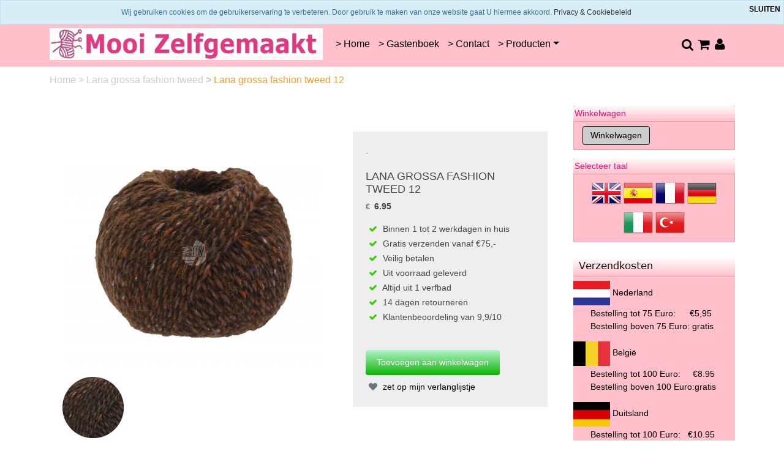

--- FILE ---
content_type: text/html; charset=UTF-8
request_url: https://mooizelfgemaakt.nl/lana-grossa-fashion-tweed-12/
body_size: 10145
content:
<!DOCTYPE HTML>
<html lang="nl-NL" prefix="og: http://ogp.me/ns#">
<head>
    <title>Lana Grossa Fashion Tweed 12 - www.mooizelfgemaakt.nl</title>
    <meta http-equiv="Content-Type" content="text/html; charset=utf-8" />
    <meta name="viewport" content="width=device-width, initial-scale=1.0">
    <meta name="keywords" content="haakgaren, breigaren, haakkatoen, bollen, garen, kopen, online, winkel, breinaalden, phildar, lammy, yarns, haaknaalden, aanbieding, veilig, verzenden, schoeller, stahl, rico, baby, haken, breien, gastenboek," />
    <meta name="description" content="Zacht tweed garen van Lana Grossa Fashion met Baby alpaca in moderne kleuren. Kijk eens op onze site voor alle kleuren en de leukste patronen."/>
    <script type="application/ld+json" id="shopReview">
		{
				"@context":"https://schema.org",
				"@type":"Organization",
				"url":"https://mooizelfgemaakt.nl",
					"sameAs":[
							"http://www.facebook.com/MooiZelfgemaakt",
							"https://twitter.com/@mooizelfgemaakt"
					],
					"name":"Mooi Zelfgemaakt",
					"logo":"https://mooizelfgemaakt.nl/files/2138/afbeeldingen/mooi-zelfgemaakt-haak-en-breigaren-logo.jpg",
					"telephone": "Telefoon 0643812776",
					"address": {
				    	"@type": "PostalAddress",
					    "streetAddress": "O.L. Vrouwestraat 17",
					    "addressLocality": "Heteren",
					    "postalCode": "6666AJ",
					    "addressCountry": "Nederland"
					},
					"aggregateRating": {
			            "@type": "AggregateRating",
			            "ratingValue": "9.9",
			            "bestRating": "10",
			            "worstRating": "1",
			            "reviewCount": "701"
			          }
		}
		</script>
    <link rel="stylesheet" type="text/css" href="https://cdn.gratiswebshopbeginnen.nl/css/bootstrap.min.css" />
		<link rel="stylesheet" type="text/css" href="/files/2138/css/styleresponsive.css?v2" />
    <script type="text/javascript" src="https://code.jquery.com/jquery-latest.min.js"></script>
    <link rel="shortcut icon" href="https://mooizelfgemaakt.nl/files/2138/favicon/favicon.ico"  type="image/x-icon">
    <!-- Google tag (gtag.js) -->
<script async src="https://www.googletagmanager.com/gtag/js?id=AW-1002352455"></script>
<script>
  window.dataLayer = window.dataLayer || [];
  function gtag(){dataLayer.push(arguments);}
  gtag('js', new Date());

  gtag('config', 'AW-1002352455');
</script>

<link rel="stylesheet" type="text/css" href="https://statics.gratiswebshopbeginnen.nl/pages/blog/blogpagina_pages/social-topper.html.css" />


<link rel="stylesheet" type="text/css" href="https://statics.gratiswebshopbeginnen.nl/pages/blog/blogpagina_pages/social-topper.html.css" />


<meta name="google-site-verification" content="sWB0zb3-aD-6PuQHk_OYhTpx4YSfl3HG7ihxAZcXdiE" /><meta name="author" content="Mooi Zelfgemaakt" /><!-- Global Site Tag (gtag.js) - Google Analytics --><script async src="https://www.googletagmanager.com/gtag/js?id=UA-29475814-1"></script><script>  window.dataLayer = window.dataLayer || ;  function gtag(){dataLayer.push(arguments);}  gtag('js', new Date());  gtag('config', 'UA-29475814-1');</script><meta name="msvalidate.01" content="CA70BC6BFB2715F0B5EA97B002DC04CB" /> <link rel="stylesheet" href="/assets/plugins/font-awesome/css/font-awesome.min.css"><meta property="og:image" content="https://mooizelfgemaakt.nl/files/2138/afbeeldingen/bollen-wol-mooizelfgemaakt.jpg"> <link rel="stylesheet" href="/assets/plugins/font-awesome/css/font-awesome.min.css" /><meta name="p:domain_verify" content="6c6ab7f69a32a8e4bcf26eecdcef937c"/><meta name="robots" content="all"><link rel="canonical" href="https://mooizelfgemaakt.nl/lana-grossa-fashion-tweed-12/" /><link rel="publisher" href="https://plus.google.com/109862777501779127548/" /><meta property="fb:admins" content="100008355668811" /><meta property="og:locale" content="nl_NL" />
	<meta property="og:title" content="Lana Grossa Fashion Tweed 12 - www.mooizelfgemaakt.nl">
    <meta property="og:description" content="Zacht tweed garen van Lana Grossa Fashion met Baby alpaca in moderne kleuren. Kijk eens op onze site voor alle kleuren en de leukste patronen.">
    <meta property="og:url" content="https://mooizelfgemaakt.nl/lana-grossa-fashion-tweed-12/">
    <meta property="og:site_name" content="www.mooizelfgemaakt.nl"><meta property="article:author" content="http://www.facebook.com/MooiZelfgemaakt" /><meta property="og:image" content="https://mooizelfgemaakt.nl/files/2138/webshopartikelen/3319782/fashion-tweed-lana-grossa-13770012_k.jpg">
		    <meta property="og:type" content="product">
		    <meta property="og:price:amount" content="6.95" />
		    <meta property="og:price:currency" content="EUR" /><meta name="twitter:card" content="summary_large_image"/><meta name="twitter:description" content="Zacht tweed garen van Lana Grossa Fashion met Baby alpaca in moderne kleuren. Kijk eens op onze site voor alle kleuren en de leukste patronen."/><meta name="twitter:title" content="Lana Grossa Fashion Tweed 12 - www.mooizelfgemaakt.nl"/><meta name="twitter:site" content="@mooizelfgemaakt" /><meta name="twitter:domain" content="www.mooizelfgemaakt.nl"/><meta name="twitter:image:src" content="https://mooizelfgemaakt.nl/files/2138/webshopartikelen/3319782/fashion-tweed-lana-grossa-13770012_k.jpg" /><meta itemprop="name" content="Lana Grossa Fashion Tweed 12 - www.mooizelfgemaakt.nl"><meta itemprop="description" content="Zacht tweed garen van Lana Grossa Fashion met Baby alpaca in moderne kleuren. Kijk eens op onze site voor alle kleuren en de leukste patronen."><meta itemprop="image" content="https://mooizelfgemaakt.nl/files/2138/webshopartikelen/3319782/fashion-tweed-lana-grossa-13770012_k.jpg"><link rel="alternate" type="application/rss+xml" title="Lana Grossa Fashion Tweed 12 - www.mooizelfgemaakt.nl" href="https://mooizelfgemaakt.nl/lana-grossa-fashion-tweed-12/feed/"/>
    
</head>
<body>

   <div class="usptop navbar py-0 pt-2 pb-2">
<div class="container" id="CenterText">
<div class="container">
<div class="row">
<div class="col-sm"><span style="font-size:11px;"><span class="fa fa-fw fa-truck"></span>  Binnen 1 - 2 werkdagen geleverd</span></div>

<div class="col-sm"><span style="font-size:11px;"><span class="fa fa-fw fa-paint-brush"></span>  Garens worden uit 1 verfbad geleverd</span></div>

<div class="col-sm"><span style="font-size:11px;"><span class="fa fa-fw fa-credit-card"></span>  Veilig online betalen of zelf overschrijven</span></div>

<div class="col-sm"><span style="font-size:11px;"><span class="fa fa-fw fa-exchange"></span>  14 dagen retourneren en bedenktijd</span></div>
</div>
</div>
</div>
</div>


<nav class="navbar navbar-expand-lg menutop" aria-label="navbar">
   <div class="container">
               <a class="navbar-brand" href="/"><img border="0" src="https://mooizelfgemaakt.nl/files/2138/afbeeldingen/mooi-zelfgemaakt-haak-en-breigaren-logo.jpg" alt="Lana Grossa Fashion Tweed 12 - www.mooizelfgemaakt.nl" title="Lana Grossa Fashion Tweed 12 - www.mooizelfgemaakt.nl" class="img-fluid"></a>
            <button class="navbar-toggler" type="button" data-bs-toggle="collapse" data-bs-target="#navbarsExample07" aria-controls="navbarsExample07" aria-expanded="false" aria-label="Toggle navigation">
        <i class="fa fa-bars" aria-hidden="true"></i>
      </button>

      <div class="navbar-collapse justify-content-center collapse" id="navbarsExample07">
         <ul class="navbar-nav mb-2 mb-lg-0">
                           <li class="nav-item menutop">
                  <a class="nav-link menutopTekst menuhover ps-2" href="/breigaren-haakgaren/">> Home                 </a>
               </li>
                           <li class="nav-item menutop">
                  <a class="nav-link menutopTekst menuhover ps-2" href="/gastenboek/">> Gastenboek</a>
               </li>
                           <li class="nav-item menutop">
                  <a class="nav-link menutopTekst menuhover ps-2" href="/contact/">> Contact</a>
               </li>
            
            <li class="nav-item dropdown menutop">
               <a class="nav-link dropdown-toggle menutopTekst menuhover ps-2" href="#" data-bs-toggle="dropdown" aria-expanded="false">&gt; Producten</a>
               <ul class="dropdown-menu menutop">
                                       <a class="dropdown-item menutopTekst p-2 ps-4" href="/haakgaren-breigaren-breiwol/">Al onze haak en breigaren</a>
                                       <a class="dropdown-item menutopTekst p-2 ps-4" href="/sokkengaren/">Snel naar sokkengaren</a>
                                       <a class="dropdown-item menutopTekst p-2 ps-4" href="/haakgaren/">Snel naar standaard haakgaren</a>
                                       <a class="dropdown-item menutopTekst p-2 ps-4" href="/baby-brei-en-haakgaren/">Snel naar babygaren</a>
                                       <a class="dropdown-item menutopTekst p-2 ps-4" href="/brei-en-haakgarens/">Brei en haakgarens sorteren</a>
                                       <a class="dropdown-item menutopTekst p-2 ps-4" href="/garens-gesorteerd-op-fabrikant/">Garens gesorteerd op fabrikant</a>
                                       <a class="dropdown-item menutopTekst p-2 ps-4" href="/kerstartikelen-breien-en-haken/">Feestdagen  breien en haken</a>
                                       <a class="dropdown-item menutopTekst p-2 ps-4" href="/aanbieding-diverse-soorten-garen/">AANBIEDING!</a>
                                       <a class="dropdown-item menutopTekst p-2 ps-4" href="/hr3/"><hr></a>
                                       <a class="dropdown-item menutopTekst p-2 ps-4" href="/funnys-haken/">Funny&#39;s haakpakketten</a>
                                       <a class="dropdown-item menutopTekst p-2 ps-4" href="/hardicraft-paketten/">Hardicraft brei en haakpakketten</a>
                                       <a class="dropdown-item menutopTekst p-2 ps-4" href="/haak-en-breipakketten/">DIY, Haak en Breipakketten</a>
                                       <a class="dropdown-item menutopTekst p-2 ps-4" href="/hr2/"><hr></a>
                                       <a class="dropdown-item menutopTekst p-2 ps-4" href="/haak-en-breinaalden/">Haak en breinaalden</a>
                                       <a class="dropdown-item menutopTekst p-2 ps-4" href="/haak-en-brei-accessoires/">Haak en brei accessoires</a>
                                       <a class="dropdown-item menutopTekst p-2 ps-4" href="/addi-breimachines/">Addi breimachines</a>
                                       <a class="dropdown-item menutopTekst p-2 ps-4" href="/hr4/"><hr></a>
                                       <a class="dropdown-item menutopTekst p-2 ps-4" href="/brei-en-haak-boeken-losse-patronen/">Patronenboeken en losse patronen</a>
                                       <a class="dropdown-item menutopTekst p-2 ps-4" href="/cadeaubon-voor-brei-en-haakgaren/">Cadeaubonnen</a>
                                       <a class="dropdown-item menutopTekst p-2 ps-4" href="/leuke-links/">leuke links</a>
                                       <a class="dropdown-item menutopTekst p-2 ps-4" href="/hr5/"><hr></a>
                                       <a class="dropdown-item menutopTekst p-2 ps-4" href="/muis-jantje-haken-voor-dementerende-ouderen/">Muis Jantje haken</a>
                                       <a class="dropdown-item menutopTekst p-2 ps-4" href="/babydekens-breien-en-haken-voor-ziekenhuis-parimaribo-suriname/">Babydekens voor Suriname</a>
                                       <a class="dropdown-item menutopTekst p-2 ps-4" href="/earlybirdjes/">Earlybirdjes haken</a>
                                       <a class="dropdown-item menutopTekst p-2 ps-4" href="/hr/"><hr></a>
                                       <a class="dropdown-item menutopTekst p-2 ps-4" href="/kramen-uitverkoop-van-haak-en-breigaren/">Eindejaars  uitverkoop!</a>
                                 </ul>
            </li>
         </ul>
      </div>

      <div class="container col-lg-3">
         <div class="d-flex justify-content-end">
            <a class="shoppingbasket" title="zoeken" href="/zoeken/"><span class="fa fa-fw fa-search" style="font-size:1.5em;"></span><a>
            <a class="shoppingbasket" title="winkelwagen" href="/winkelwagen/"><span class="fa fa-fw fa-shopping-cart" style="font-size:1.5em;"></span></a>
            <a class="shoppingbasket" title="login" href="/login/"><span class="fa fa-fw fa-user" style="font-size:1.5em;"></span></a>
         </div>
      </div>

   </div>
</nav>



   <div class="container tabelmidden">
      <div class="row tabelmidden">
          <p id="breadcrumbs" class="new pt-2">
			<span itemscope itemtype="http://schema.org/BreadcrumbList">
				<span>
				<span itemprop="itemListElement" itemscope itemtype="http://schema.org/ListItem">
					<a class="breadcrumb-item" itemprop="item" href="https://mooizelfgemaakt.nl/">
						Home
					</a>
					<meta itemprop="name" content="home" />
					<meta itemprop="position" content="1" />
				</span>
						<span itemprop="itemListElement" itemscope itemtype="http://schema.org/ListItem">> <a class="breadcrumb-item" itemprop="item" href="https://mooizelfgemaakt.nl/lana-grossa-fashion-tweed/">
											Lana grossa fashion tweed
										</a>
										<meta itemprop="name" content="Lana grossa fashion tweed" />
										<meta itemprop="position" content="2" /></span>
					</span>
						<span itemprop="itemListElement" itemscope itemtype="http://schema.org/ListItem"><b>></b> <span class="breadcrumb_last breadcrumb-item active"> Lana grossa fashion tweed 12</span>
										<meta itemprop="name" content="Lana grossa fashion tweed 12" />
										<meta itemprop="position" content="3" /></span>
					</span>
			</span>
		</p>
          <div id="content" class="col-lg-9 col-md-12 padding10 mt-2 mb-3">
             <style>
				        .parent>.row{
				            display: flex;
				            align-items: center;
				            height: 100%;
				        }

						  .keuzesclass {
							  width: auto;
							  overflow: hidden;
							  cursor: pointer;
							  transition: transform 1s;
							  object-fit: cover;
						  }

						  .keuzeclassnaam {
							  float:left;
							  min-width:50px;
							  font-size: 11px;
							  color: #000;
							  cursor: pointer;
							  position: relative;
						  }


				        .imgbgchk:checked + label>.tick_container{
				            opacity: 1;
				        }
				        /* aNIMATION */
				        .imgbgchk:checked + label>img{
				            transform: scale(1.25);
				            opacity: 0.3;
				        }
				        .tick_container {
				            transition: .5s ease;
				            opacity: 0;
				            position: absolute;
				            top: 5px;
				            right: 0px;
				            cursor: pointer;
				            text-align: center;
				        }
				        .tick {
				            background-color: #6bb77e;
				            color: white;
				            font-size: 9px;
				            padding: 0px 4px;
				            height: 15px;
				            width: 15px;
				            border-radius: 100%;
								line-height: 15px;
				        }

				        .pakketnaam{
				            background-color: #f0f0f0;
				            font-size: 11px;
				            border-radius: 50px;
  								line-height: 50px;
								padding-left:5px;
								padding-right:5px;
				        }

						  .disabled {
							  background:linear-gradient(to left top,rgba(255,255,255,0) 0%,rgba(255,255,255,0) 42%,#fff 43%,#fff 46%,#ff5216 47%,#ff5216 53%,#fff 54%,#fff 57%,rgba(255,255,255,0) 58%,rgba(255,255,255,0) 100%);
							  cursor:not-allowed !important;
						  }

						  .imgbgchk:checked + label > .pakketnaam {
							  background-color: #f0f0f0;
							  color: #686868;
							  border: 2px solid #6bb77e;
							  font-weight: bold;
							  object-fit: cover;
							}

				        label {
				           color: #5f656a;
				           font-size: 13px;
				        }

				</style><div class="container mt-5 mb-5" itemscope="" itemtype="https://schema.org/Product">
   <span class="sku" style="display:none;" itemprop="sku"></span>
   <span id="base_price" style="display:none;">6.95</span>
   <meta itemprop="mpn" content="" />
   <meta itemprop="brand" content="">
  <meta itemprop="name" content="Lana Grossa Fashion Tweed 12">
   <div class="row d-flex justify-content-center">
      <div class="col-md-15">
         <div class="row"> 

            <div class="col-md-7">
               <div class="images">
                  <div class="padding10"><a href="https://mooizelfgemaakt.nl/files/2138/webshopartikelen/3319782/fashion-tweed-lana-grossa-13770012_k.jpg" class="gallerij_artikel" target="_blank" title="Lana Grossa Fashion Tweed 12"><img class="cursorhand" width="430" itemprop="image" src="https://mooizelfgemaakt.nl/files/2138/webshopartikelen/3319782/fashion-tweed-lana-grossa-13770012_k.jpg" style="max-width:100% !important; width:430px !important;" border="0" alt="Lana Grossa Fashion Tweed 12" title="Lana Grossa Fashion Tweed 12"  id="hoofdfoto" /></a></div><div><div class="padding10 col-md-fl-left float-start pt-2 pe-2"><a href="https://mooizelfgemaakt.nl/files/2138/webshopartikelen/3319782/fashion-tweed-lana-grossa-13770012_m.jpg" class="gallerij_artikel" target="_blank" title="Lana Grossa Fashion Tweed 12"><img class="cursorhand" width="100" itemprop="image" src="https://mooizelfgemaakt.nl/files/2138/webshopartikelen/3319782/thumbs/fashion-tweed-lana-grossa-13770012_m.jpg" style="max-width:100% !important; width:100px !important;" border="0" alt="Lana Grossa Fashion Tweed 12" title="Lana Grossa Fashion Tweed 12"  /></a></div></div>
               </div>


      </div>
            <div class="col-md-5">
               <div class="product p-4">
                  <span itemprop="offers" itemscope itemtype="https://schema.org/Offer">
                     <meta itemprop="priceCurrency" content="EUR" />.
                     <meta itemprop="url" content="https://mooizelfgemaakt.nl/lana-grossa-fashion-tweed-12/" />
                     <meta itemprop="price" content="6.95" />
                     <meta itemprop="itemCondition" itemtype="http://schema.org/OfferItemCondition" content="http://schema.org/NewCondition">
                     <meta itemprop="availability" content="InStock">
                     <div class="mt-4 mb-3">
                        <span class="text-uppercase text-muted brand small"></span>
                        <h5 class="text-uppercase"><span itemprop="name">Lana Grossa Fashion Tweed 12</span></h5>
                        <div class="price d-flex flex-row align-items-center">
                           <div class="me-2">
                              <small class="dis-price">&euro; </small>
                           </div>
                           <span class="act-price">6.95</span>
                        </div>
                                                  
                     </div>
                  </span>
                  <span style="display:none;" itemprop="brand" itemtype="https://schema.org/Brand" itemscope>
                     <meta itemprop="name" content="" />
                  </span>

                  

                  <form method="post" name="artikelform" action="https://mooizelfgemaakt.nl/lana-grossa-fashion-tweed-12/">
                     <input type="hidden" name="winkelwagen" value="3319782" />
                     <input type="hidden" name="aantal" class="aantal" value="1">
                     <div class="staffelprijs">
                        
                     </div>
                     <div class="sizes mt-2">
                        <div class="keuzelijstartikel">
                                                         
                                                   </div>
                        <div>
                           
                        </div>
                        <div>
                           
                        </div>
                     </div>

                  
  <div class="padding10"> 

  <span class="fa fa-check " style="color:#33cc00;"></span> Binnen 1 tot 2 werkdagen in huis<br /> 
        <span class="fa fa-check" style="color:#33cc00;"></span> Gratis verzenden vanaf &euro;75,- <br />
        <span class="fa fa-check " style="color:#33cc00;"></span> Veilig betalen<br />
        <span class="fa fa-check " style="color:#33cc00;"></span> Uit voorraad geleverd<br />
        <span class="fa fa-check " style="color:#33cc00;"></span> Altijd uit 1 verfbad<br />
        <span class="fa fa-check " style="color:#33cc00;"></span> 14 dagen retourneren<br />
       <span class="fa fa-check " style="color:#33cc00;"></span> Klantenbeoordeling van 9,9/10<br /><br />
      
     </div>                  
                     <div class="cart mt-4 align-items-center">
                        <input type="submit" name="submit" class="toevoegenbutton AddToCart" value="Toevoegen aan winkelwagen"><input type="hidden" name="aantal" value="1">
                        <br /><div class="marginleft10 pt-2"><a class="artikelomschrijving" href="https://mooizelfgemaakt.nl/lana-grossa-fashion-tweed-12/verlanglijst/"><i class="fa fa-heart text-muted"></i>  zet op mijn verlanglijstje</a></div>
                     </div>

					

                  </form>
               </div>
            </div>
         </div>
      </div>
   </div>

   <p class="about" itemprop="description">
      <span style="font-size:14px;"><span style="font-family:Verdana,Geneva,sans-serif;">Fashion tweed van Lana Grossa zijn bollen van 50 gram met een looplengte van 135 gram en bestaat uit 71 % Scheerwol merino, 17 % Alpaca, 12 % Polyamide.Een proeflapje van 10 x 10 com maakt u met naalden 4-5, 20 naalden en 16 steken.</span></span><br />
 
<div style="text-align: center;"><span style="font-size:14px;"><span style="font-family:Verdana,Geneva,sans-serif;"></span></span></div>

<div><span style="font-size:14px;"><span style="font-family:Verdana,Geneva,sans-serif;"><a href="https://mooizelfgemaakt.nl/lana-grossa-fashion-tweed/">Klik hier om alle kleuren Lana Grossa Fashion Tweed te bekijken</a></span></span></div>

<div style="text-align: center;"> </div>

   </p>

</div>

   <link rel="stylesheet" href="https://cdn.jsdelivr.net/npm/@fancyapps/ui@5.0/dist/fancybox/fancybox.css"  />
   <script src="https://cdn.jsdelivr.net/npm/@fancyapps/ui@5.0/dist/fancybox/fancybox.umd.js"></script><script>
   Fancybox.bind('.gallerij_artikel', {
      groupAll: true,
   });
   </script>
<div style="clear: both;"></div>
			<div class="artikelomschrijving">
					<div class="paddingbottom10"></div>
			</div>
		<!-- AddThis Smart Layers BEGIN -->
		<script type="text/javascript" src="//s7.addthis.com/js/300/addthis_widget.js#pubid=xa-52cabf694bd8f4e5"></script>
		<script type="text/javascript">
		  addthis.layers({
		    'theme' : 'transparent',
		    'share' : {
		      'position' : 'left',
		      'numPreferredServices' : 4
		    }
		  });
		</script>
		<!-- AddThis Smart Layers END -->
          </div>
          <div class="col-md-3 d-none d-lg-block" style="background-color:#ffffff;">
             <aside class="asideright mt-2 mb-3">
                  <div class="webshopmenu">
		<div class="list-group margintop">
			<div class="headermenu header">Winkelwagen</div>
			<div class="list-group-item webshopmenu">
			<input type="submit" name="submit" class="menubuttons" onClick="window.location='https://mooizelfgemaakt.nl/winkelwagen/'" value="Winkelwagen" />
			</div>
		</div></div><div class="margintop20 mt-3 webshopmenu">
		<div class="list-group margintop">
			<div class="headermenu header">Selecteer taal</div>
			<div class="list-group-item centerit webshopmenu">
				<a href="https://translate.google.com/translate?js=n&hl=nl&ie=UTF-8&layout=2&eotf=1&sl=nl&tl=en&u=https://mooizelfgemaakt.nl/" target="_blank"><img src="/img/envlag.png" border="0" /></a>
				<a href="https://translate.google.com/translate?js=n&hl=nl&ie=UTF-8&layout=2&eotf=1&sl=nl&tl=es&u=https://mooizelfgemaakt.nl/" target="_blank"><img src="/img/esvlag.png" border="0" /></a>
				<a href="https://translate.google.com/translate?js=n&hl=nl&ie=UTF-8&layout=2&eotf=1&sl=nl&tl=fr&u=https://mooizelfgemaakt.nl/" target="_blank"><img src="/img/frvlag.png" border="0" /></a>
				<a href="https://translate.google.com/translate?js=n&hl=nl&ie=UTF-8&layout=2&eotf=1&sl=nl&tl=de&u=https://mooizelfgemaakt.nl/" target="_blank"><img src="/img/gervlag.png" border="0" /></a>
				<a href="https://translate.google.com/translate?js=n&hl=nl&ie=UTF-8&layout=2&eotf=1&sl=nl&tl=it&u=https://mooizelfgemaakt.nl/" target="_blank"><img src="/img/itvlag.png" border="0" /></a>
				<a href="https://translate.google.com/translate?js=n&hl=nl&ie=UTF-8&layout=2&eotf=1&sl=nl&tl=tr&u=https://mooizelfgemaakt.nl/" target="_blank"><img src="/img/tuvlag.png" border="0" /></a>
			</div>
		</div></div><div class="margintop20 mt-3 webshopmenu"><img alt="" src="https://mooizelfgemaakt.nl/files/2138/afbeeldingen/onze-verzendkosten.jpg" style="width: 264px; height: 49px;" /><span style="font-size:14px;"></span><br />
<span style="font-size:14px;"><span style="font-family:Verdana,Geneva,sans-serif;"><img alt="" src="https://mooizelfgemaakt.nl/files/2138/afbeeldingen/nederland-verzendkosten.jpg" style="width: 60px; height: 40px;" /></span><span style="font-family:Verdana,Geneva,sans-serif;"> Nederland</span></span>
<ul>
	<li><span style="font-size:14px;"><span style="font-family:Verdana,Geneva,sans-serif;">Bestelling tot 75 Euro: </span></span><span style="font-family:Verdana,Geneva,sans-serif;"><span style="font-size:10px;"> </span></span><span style="font-size:14px;"><span style="font-family:Verdana,Geneva,sans-serif;">    €5,95</span></span></li>
	<li><span style="font-size:14px;"><span style="font-family:Verdana,Geneva,sans-serif;">Bestelling boven 75 Euro: gratis</span></span></li>
</ul>
<span style="font-size:14px;"> <span style="font-family:Verdana,Geneva,sans-serif;"> <img alt="" src="https://mooizelfgemaakt.nl/files/2138/afbeeldingen/belgie-verzendkosten.jpg" style="width: 60px; height: 40px;" /> België</span></span>

<ul>
	<li><span style="font-size:14px;"><span style="font-family:Verdana,Geneva,sans-serif;">Bestelling tot 100 Euro:     €8.95</span></span></li>
	<li><span style="font-size:14px;"><span style="font-family:Verdana,Geneva,sans-serif;">Bestelling boven 100 Euro:gratis</span></span></li>
</ul>
<span style="font-size:14px;"> <span style="font-family:Verdana,Geneva,sans-serif;"> <img alt="" src="https://mooizelfgemaakt.nl/files/2138/afbeeldingen/duitsland-verzendkosten.jpg" style="width: 60px; height: 40px;" /> Duitsland</span></span><script>(function(d, s, id) { var js, fjs = d.getElementsByTagName(s)[0]; if (d.getElementById(id)) return; js = d.createElement(s); js.id = id; js.src = "//connect.facebook.net/nl_NL/sdk.js#xfbml=1&appId=644438245627995&version=v2.0"; fjs.parentNode.insertBefore(js, fjs); }(document, 'script', 'facebook-jssdk'));</script>

<ul>
	<li><span style="font-size:14px;"><span style="font-family:Verdana,Geneva,sans-serif;">Bestelling tot 100 Euro:   €10.95</span></span></li>
	<li><span style="font-size:14px;"><span style="font-family:Verdana,Geneva,sans-serif;">Bestelling boven 100 Euro: gratis</span></span></li>
</ul>
</div><div class="margintop20 mt-3 webshopmenu"><div class="headermenu header">&gt; Producten</div>
<ul class="list-unstyled mb-0 py-3 pt-md-1">
         <li class="mb-1 d-grid gap-2">
                                    <a class="webshopmenu menuhover btn d-inline-flex align-items-center collapsed border-0" href="/haakgaren-breigaren-breiwol/">Al onze haak en breigaren</a>
                     
      </li>
         <li class="mb-1 d-grid gap-2">
                                    <a class="webshopmenu menuhover btn d-inline-flex align-items-center collapsed border-0" href="/sokkengaren/">Snel naar sokkengaren</a>
                     
      </li>
         <li class="mb-1 d-grid gap-2">
                                    <a class="webshopmenu menuhover btn d-inline-flex align-items-center collapsed border-0" href="/haakgaren/">Snel naar standaard haakgaren</a>
                     
      </li>
         <li class="mb-1 d-grid gap-2">
                                    <a class="webshopmenu menuhover btn d-inline-flex align-items-center collapsed border-0" href="/baby-brei-en-haakgaren/">Snel naar babygaren</a>
                     
      </li>
         <li class="mb-1 d-grid gap-2">
                                    <a class="webshopmenu menuhover btn d-inline-flex align-items-center collapsed border-0" href="/brei-en-haakgarens/">Brei en haakgarens sorteren</a>
                     
      </li>
         <li class="mb-1 d-grid gap-2">
                     <button class="webshopmenu menuhover btn d-inline-flex align-items-center collapsed border-0 dropdown-toggle" data-bs-toggle="collapse" data-bs-target="#components-collapse88021" aria-expanded="false" aria-current="true">
             Garens gesorteerd op fabrikant
            </button>
            <div class="collapse " id="components-collapse88021">
                                 <a class="webshopmenu menuhover list-group-item border-0 dropdown-item p-2 ps-4" href="/garens-gesorteerd-op-fabrikant/adriafil/">Adriafil</a>
                                 <a class="webshopmenu menuhover list-group-item border-0 dropdown-item p-2 ps-4" href="/garens-gesorteerd-op-fabrikant/austermann/">Austermann</a>
                                 <a class="webshopmenu menuhover list-group-item border-0 dropdown-item p-2 ps-4" href="/garens-gesorteerd-op-fabrikant/dmc-haak-en-breigaren/">DMC</a>
                                 <a class="webshopmenu menuhover list-group-item border-0 dropdown-item p-2 ps-4" href="/garens-gesorteerd-op-fabrikant/durable/">Durable</a>
                                 <a class="webshopmenu menuhover list-group-item border-0 dropdown-item p-2 ps-4" href="/garens-gesorteerd-op-fabrikant/g-b-wolle/">GB Wolle</a>
                                 <a class="webshopmenu menuhover list-group-item border-0 dropdown-item p-2 ps-4" href="/garens-gesorteerd-op-fabrikant/grundl/">Grundl breigaren</a>
                                 <a class="webshopmenu menuhover list-group-item border-0 dropdown-item p-2 ps-4" href="/garens-gesorteerd-op-fabrikant/lammy-yarns-breigaren-haakgaren/">Lammy Yarns</a>
                                 <a class="webshopmenu menuhover list-group-item border-0 dropdown-item p-2 ps-4" href="/garens-gesorteerd-op-fabrikant/lana-grossa/">Lana Grossa</a>
                                 <a class="webshopmenu menuhover list-group-item border-0 dropdown-item p-2 ps-4" href="/garens-gesorteerd-op-fabrikant/langyarns/">LangYarns</a>
                                 <a class="webshopmenu menuhover list-group-item border-0 dropdown-item p-2 ps-4" href="/garens-gesorteerd-op-fabrikant/noro-garen/">Noro</a>
                                 <a class="webshopmenu menuhover list-group-item border-0 dropdown-item p-2 ps-4" href="/garens-gesorteerd-op-fabrikant/phildar-haakgaren-breigaren/">Phildar</a>
                                 <a class="webshopmenu menuhover list-group-item border-0 dropdown-item p-2 ps-4" href="/garens-gesorteerd-op-fabrikant/plassard/">Plassard</a>
                                 <a class="webshopmenu menuhover list-group-item border-0 dropdown-item p-2 ps-4" href="/garens-gesorteerd-op-fabrikant/queensland/">Queensland</a>
                                 <a class="webshopmenu menuhover list-group-item border-0 dropdown-item p-2 ps-4" href="/garens-gesorteerd-op-fabrikant/rico-design/">Rico Design</a>
                                 <a class="webshopmenu menuhover list-group-item border-0 dropdown-item p-2 ps-4" href="/garens-gesorteerd-op-fabrikant/schachenmayr/">Schachenmayr</a>
                                 <a class="webshopmenu menuhover list-group-item border-0 dropdown-item p-2 ps-4" href="/garens-gesorteerd-op-fabrikant/scheepjes/">Scheepjes</a>
                                 <a class="webshopmenu menuhover list-group-item border-0 dropdown-item p-2 ps-4" href="/garens-gesorteerd-op-fabrikant/schoeller-en-stahl/">Schoeller en Stahl</a>
                           </div>
         
      </li>
         <li class="mb-1 d-grid gap-2">
                                    <a class="webshopmenu menuhover btn d-inline-flex align-items-center collapsed border-0" href="/kerstartikelen-breien-en-haken/">Feestdagen  breien en haken</a>
                     
      </li>
         <li class="mb-1 d-grid gap-2">
                                    <a class="webshopmenu menuhover btn d-inline-flex align-items-center collapsed border-0" href="/aanbieding-diverse-soorten-garen/">AANBIEDING!</a>
                     
      </li>
         <li class="mb-1 d-grid gap-2">
                                    <hr>
                     
      </li>
         <li class="mb-1 d-grid gap-2">
                                    <a class="webshopmenu menuhover btn d-inline-flex align-items-center collapsed border-0" href="/funnys-haken/">Funny&#39;s haakpakketten</a>
                     
      </li>
         <li class="mb-1 d-grid gap-2">
                                    <a class="webshopmenu menuhover btn d-inline-flex align-items-center collapsed border-0" href="/hardicraft-paketten/">Hardicraft brei en haakpakketten</a>
                     
      </li>
         <li class="mb-1 d-grid gap-2">
                                    <a class="webshopmenu menuhover btn d-inline-flex align-items-center collapsed border-0" href="/haak-en-breipakketten/">DIY, Haak en Breipakketten</a>
                     
      </li>
         <li class="mb-1 d-grid gap-2">
                                    <hr>
                     
      </li>
         <li class="mb-1 d-grid gap-2">
                     <button class="webshopmenu menuhover btn d-inline-flex align-items-center collapsed border-0 dropdown-toggle" data-bs-toggle="collapse" data-bs-target="#components-collapse492776" aria-expanded="false" aria-current="true">
             Haak en breinaalden
            </button>
            <div class="collapse " id="components-collapse492776">
                                 <a class="webshopmenu menuhover list-group-item border-0 dropdown-item p-2 ps-4" href="/haak-en-breinaalden/breinaalden1/">Breinaalden</a>
                                 <a class="webshopmenu menuhover list-group-item border-0 dropdown-item p-2 ps-4" href="/haak-en-breinaalden/haaknaalden-haken/">Haaknaalden</a>
                                 <a class="webshopmenu menuhover list-group-item border-0 dropdown-item p-2 ps-4" href="/haak-en-breinaalden/lykke-driftwood-haak-en-breinaalden/">Lykke driftwood haak en breinaalden</a>
                                 <a class="webshopmenu menuhover list-group-item border-0 dropdown-item p-2 ps-4" href="/haak-en-breinaalden/kabelnaalden/">Kabelnaalden</a>
                                 <a class="webshopmenu menuhover list-group-item border-0 dropdown-item p-2 ps-4" href="/haak-en-breinaalden/rondbreinaalden/">Rondbreinaalden</a>
                                 <a class="webshopmenu menuhover list-group-item border-0 dropdown-item p-2 ps-4" href="/haak-en-breinaalden/sokkennaalden-en-breinaalden-zonder-knop/">Sokkennaalden en breinaalden zonder knop</a>
                                 <a class="webshopmenu menuhover list-group-item border-0 dropdown-item p-2 ps-4" href="/haak-en-breinaalden/knooking-naalden/">Knooking naalden</a>
                           </div>
         
      </li>
         <li class="mb-1 d-grid gap-2">
                     <button class="webshopmenu menuhover btn d-inline-flex align-items-center collapsed border-0 dropdown-toggle" data-bs-toggle="collapse" data-bs-target="#components-collapse92086" aria-expanded="false" aria-current="true">
             Haak en brei accessoires
            </button>
            <div class="collapse " id="components-collapse92086">
                                 <a class="webshopmenu menuhover list-group-item border-0 dropdown-item p-2 ps-4" href="/haak-en-brei-accessoires/bloemen-haken/">Bloemen haken</a>
                                 <a class="webshopmenu menuhover list-group-item border-0 dropdown-item p-2 ps-4" href="/haak-en-brei-accessoires/muud-handwerktassen/">Muud tassen en accessoires</a>
                                 <a class="webshopmenu menuhover list-group-item border-0 dropdown-item p-2 ps-4" href="/haak-en-brei-accessoires/daylight-lampen/">Daglichtlampen en loeplampen</a>
                                 <a class="webshopmenu menuhover list-group-item border-0 dropdown-item p-2 ps-4" href="/haak-en-brei-accessoires/diverse-soorten-pompommakers/">Diverse soorten pompommakers</a>
                                 <a class="webshopmenu menuhover list-group-item border-0 dropdown-item p-2 ps-4" href="/haak-en-brei-accessoires/handvatten-tasbodems-en-zooltjes/">Handvatten, tasbodems en zooltjes</a>
                                 <a class="webshopmenu menuhover list-group-item border-0 dropdown-item p-2 ps-4" href="/haak-en-brei-accessoires/mandala-haken/">Mandala haken en ringen</a>
                                 <a class="webshopmenu menuhover list-group-item border-0 dropdown-item p-2 ps-4" href="/haak-en-brei-accessoires/sjaalspelden-vestsluitingen/">sjaalspelden, vestsluitingen, knopen en labels</a>
                                 <a class="webshopmenu menuhover list-group-item border-0 dropdown-item p-2 ps-4" href="/haak-en-brei-accessoires/veiligheidsoogjes/">Veiligheidsoogjes en neusjes</a>
                                 <a class="webshopmenu menuhover list-group-item border-0 dropdown-item p-2 ps-4" href="/haak-en-brei-accessoires/vulling/">Vulling</a>
                                 <a class="webshopmenu menuhover list-group-item border-0 dropdown-item p-2 ps-4" href="/haak-en-brei-accessoires/breiringen-looms-en-bloemenmakers/">Breiringen, Looms en bloemenmakers</a>
                                 <a class="webshopmenu menuhover list-group-item border-0 dropdown-item p-2 ps-4" href="/haak-en-brei-accessoires/weven-en-weef-stokjes/">Weven en weef Stokjes</a>
                                 <a class="webshopmenu menuhover list-group-item border-0 dropdown-item p-2 ps-4" href="/haak-en-brei-accessoires/eucalan-wasmiddel/">Eucalan wasmiddel</a>
                           </div>
         
      </li>
         <li class="mb-1 d-grid gap-2">
                     <button class="webshopmenu menuhover btn d-inline-flex align-items-center collapsed border-0 dropdown-toggle" data-bs-toggle="collapse" data-bs-target="#components-collapse92286" aria-expanded="false" aria-current="true">
             Addi breimachines
            </button>
            <div class="collapse " id="components-collapse92286">
                                 <a class="webshopmenu menuhover list-group-item border-0 dropdown-item p-2 ps-4" href="/addi-breimachines/addi-breimachine-orginele-reserve-onderdelen/">Addi breimachine onderdelen<<</a>
                                 <a class="webshopmenu menuhover list-group-item border-0 dropdown-item p-2 ps-4" href="/addi-breimachines/mini-cursus-addi-breimachine/">Filmpjes met Addi breimachine<<</a>
                           </div>
         
      </li>
         <li class="mb-1 d-grid gap-2">
                                    <hr>
                     
      </li>
         <li class="mb-1 d-grid gap-2">
                     <button class="webshopmenu menuhover btn d-inline-flex align-items-center collapsed border-0 dropdown-toggle" data-bs-toggle="collapse" data-bs-target="#components-collapse21520" aria-expanded="false" aria-current="true">
             Patronenboeken en losse patronen
            </button>
            <div class="collapse " id="components-collapse21520">
                                 <a class="webshopmenu menuhover list-group-item border-0 dropdown-item p-2 ps-4" href="/brei-en-haak-boeken-losse-patronen/patronenboeken-adriafil/">Patronenboeken Adriafil</a>
                                 <a class="webshopmenu menuhover list-group-item border-0 dropdown-item p-2 ps-4" href="/brei-en-haak-boeken-losse-patronen/patronenboeken-lammy-yarns/">Patronenboeken Lammy Yarns</a>
                                 <a class="webshopmenu menuhover list-group-item border-0 dropdown-item p-2 ps-4" href="/brei-en-haak-boeken-losse-patronen/patronenboeken-lana-grossa/">Patronenboeken Lana Grossa</a>
                                 <a class="webshopmenu menuhover list-group-item border-0 dropdown-item p-2 ps-4" href="/brei-en-haak-boeken-losse-patronen/patronenboeken-phildar/">Patronenboeken Phildar</a>
                                 <a class="webshopmenu menuhover list-group-item border-0 dropdown-item p-2 ps-4" href="/brei-en-haak-boeken-losse-patronen/patronenboeken-uitverkoop-opop/">Patronenboeken uitverkoop op=op</a>
                           </div>
         
      </li>
         <li class="mb-1 d-grid gap-2">
                                    <a class="webshopmenu menuhover btn d-inline-flex align-items-center collapsed border-0" href="/cadeaubon-voor-brei-en-haakgaren/">Cadeaubonnen</a>
                     
      </li>
         <li class="mb-1 d-grid gap-2">
                                    <a class="webshopmenu menuhover btn d-inline-flex align-items-center collapsed border-0" href="/leuke-links/">leuke links</a>
                     
      </li>
         <li class="mb-1 d-grid gap-2">
                                    <hr>
                     
      </li>
         <li class="mb-1 d-grid gap-2">
                                    <a class="webshopmenu menuhover btn d-inline-flex align-items-center collapsed border-0" href="/muis-jantje-haken-voor-dementerende-ouderen/">Muis Jantje haken</a>
                     
      </li>
         <li class="mb-1 d-grid gap-2">
                                    <a class="webshopmenu menuhover btn d-inline-flex align-items-center collapsed border-0" href="/babydekens-breien-en-haken-voor-ziekenhuis-parimaribo-suriname/">Babydekens voor Suriname</a>
                     
      </li>
         <li class="mb-1 d-grid gap-2">
                                    <a class="webshopmenu menuhover btn d-inline-flex align-items-center collapsed border-0" href="/earlybirdjes/">Earlybirdjes haken</a>
                     
      </li>
         <li class="mb-1 d-grid gap-2">
                                    <hr>
                     
      </li>
         <li class="mb-1 d-grid gap-2">
                                    <a class="webshopmenu menuhover btn d-inline-flex align-items-center collapsed border-0" href="/kramen-uitverkoop-van-haak-en-breigaren/">Eindejaars  uitverkoop!</a>
                     
      </li>
   </ul>
</div>
             </aside>
          </div>
      </div>
   </div>

   <footer id="site-footer">
		<section>
			<div class="webshopfooter"><div class="container">
<div class="row">
<div class="col-lg-4"><strong>Navigatie:</strong>
<ul>
	<li>M<a href="https://mooizelfgemaakt.nl/meest-gestelde-vragen/">eest gestelde vragen</a>  </li>
	<li><a href="https://mooizelfgemaakt.nl/tips-voor-haaksters-en-breisters/">Blog:Tips voor haaksters en breisters </a> </li>
	<li><a href="https://mooizelfgemaakt.nl/haak-in/">Haak en breikamer</a> </li>
	<li>I<a href="https://mooizelfgemaakt.nl/login/">nloggen bij Uw account </a></li>
	<li><a href="https://mooizelfgemaakt.nl/cadeaubon-voor-brei-en-haakgaren/">Cadeabonnen</a> </li>
</ul>
<strong>Klantenservice:</strong>

<ul>
	<li><a href="https://mooizelfgemaakt.nl/betalen-verzenden-en-retouren/">Betalen en verzenden</a></li>
	<li><a href="https://mooizelfgemaakt.nl/retourneren/">Retourneren</a></li>
	<li><a href="https://mooizelfgemaakt.nl/privacyverklaring/">Privacyverklaring</a></li>
	<li><a href="https://mooizelfgemaakt.nl/copyright/">Copyright</a></li>
	<li><a href="https://mooizelfgemaakt.nl/algemene-voorwaarden/">Algemene voorwaarden</a></li>
	<li><a href="https://mooizelfgemaakt.nl/afhaalboxen/">24/7 afhalen</a></li>
</ul>
</div>

<div class="col-lg-4"><strong>Contactinformatie:</strong>

<ul>
	<li><i> </i>MooiZelfgemaakt</li>
	<li><i> </i>O.L. Vrouwestraat 17</li>
	<li><i> </i>6666AJ Heteren</li>
	<li><i> </i>0643812776</li>
	<li><a href="https://mooizelfgemaakt.nl/contact/"><i> </i>Contactpagina</a></li>
</ul>
<strong>Verzendkosten:</strong>

<ul>
	<li>NL tot 75 Euro:       €5,95</li>
	<li>NL boven 75 Euro:   gratis</li>
	<li>BE tot 100 Euro       €8.95</li>
	<li>BE boven 100 Euro: gratis</li>
	<li>DE tot 100 Euro:      10,95</li>
	<li>DE boven 100 Euro: Gratis</li>
</ul>
</div>

<div class="col-lg-4"><strong>Betaalmogelijkheden:</strong><br />
<img alt="" src="https://mooizelfgemaakt.nl/files/2138/afbeeldingen/webshop-betaalmogelijkheden.png" /><br />
<br />
<strong>Keurmerk:</strong><br />
 <a alt="Review ons op Reviewspot" href="https://www.reviewspot.nl/mooizelfgemaakt" target="_blank"><img height="61" src="https://www.reviewspot.nl/images/link/aangesloten-bij-reviewspot-1.png" width="146" /></a><br />
<br />
<strong>Vertaal:</strong><br />
    <a href="https://translate.google.com/translate?js=n&hl=nl&ie=UTF-8&layout=2&eotf=1&sl=nl&tl=en&u=https://mooizelfgemaakt.nl/" target="_blank"><img border="0" src="/img/envlag.png" /></a> <a href="https://translate.google.com/translate?js=n&hl=nl&ie=UTF-8&layout=2&eotf=1&sl=nl&tl=es&u=https://mooizelfgemaakt.nl/" target="_blank"><img border="0" src="/img/esvlag.png" /></a> <a href="https://translate.google.com/translate?js=n&hl=nl&ie=UTF-8&layout=2&eotf=1&sl=nl&tl=fr&u=https://mooizelfgemaakt.nl/" target="_blank"><img border="0" src="/img/frvlag.png" /></a> <a href="https://translate.google.com/translate?js=n&hl=nl&ie=UTF-8&layout=2&eotf=1&sl=nl&tl=de&u=https://mooizelfgemaakt.nl/" target="_blank"><img border="0" src="/img/gervlag.png" /></a> <a href="https://translate.google.com/translate?js=n&hl=nl&ie=UTF-8&layout=2&eotf=1&sl=nl&tl=it&u=https://mooizelfgemaakt.nl/" target="_blank"><img border="0" src="/img/itvlag.png" /></a> <a href="https://translate.google.com/translate?js=n&hl=nl&ie=UTF-8&layout=2&eotf=1&sl=nl&tl=tr&u=https://mooizelfgemaakt.nl/" target="_blank"><img border="0" src="/img/tuvlag.png" /></a>  </div>
</div>
</div>

<div style="text-align: center;"><strong>© 2012-2025 MooiZelfgemaakt</strong></div>
</div>
		</section>
	</footer>


   <script src="https://cdn.jsdelivr.net/npm/bootstrap@5.0.2/dist/js/bootstrap.bundle.min.js" integrity="sha384-MrcW6ZMFYlzcLA8Nl+NtUVF0sA7MsXsP1UyJoMp4YLEuNSfAP+JcXn/tWtIaxVXM" crossorigin="anonymous"></script>
   <link href="/assets/plugins/font-awesome/css/font-awesome.min.css" rel="stylesheet">
   <script src="/inc/js/functions.js"></script>

   
   <script type="text/javascript" src="https://code.jquery.com/jquery-latest.min.js"></script><div class="notifycookiebar">
					<div class="cookietekst" style="padding:5px; margin: auto;">
						Wij gebruiken cookies om de gebruikerservaring te verbeteren. Door gebruik te maken van onze website gaat U hiermee akkoord. <a href="/privacyverklaring/" style="color: #333;">Privacy &amp; Cookiebeleid</a>
					</div>
					<span class="dismiss">
						<a class="close" id="close-cookies" href="#" title="close bericht"><b>SLUITEN</b></a>
					</span>
	        	</div><script language="javascript">
					function setCookieBar(cname, cvalue, exhours) {
					    var d = new Date();
					    d.setTime(d.getTime() + (exhours*60*60*1000));
					    var expires = "expires="+d.toUTCString();
					    document.cookie = cname + "=" + cvalue + "; " + expires + "; " + "path=/";
					}
					$('#close-cookies').click(function(){
					    setCookieBar("cookiebargwb", "yes", 744);
					     $('.notifycookiebar').hide(1000);
					});
				</script><script type="text/javascript">
					$("document").ready(function(){

						var inputs = document.getElementsByName("string");
						for (i = 0; i < inputs.length; i++) {
							document.getElementsByName("string")[i].onclick = function(){

								var data = {
										"winkelid": "2138"
								};
								data = $(this).serialize() + "&" + $.param(data);

								$.ajax({
							      type: "POST",
							      dataType: "json",
							      url: "/assets/plugins/zoeken/livesearch.php",
									data: data,
							      success: function(data) {
							         document.getElementById("livesearch").innerHTML = data.searchresult;
							      },
					            complete: function() {
					                $('#zoekenluxe').val('').focus();

										 //Zoekresultaat opslaan
										 let timer,
										 timeoutVal = 1500;
										 const status = document.getElementById('status');
										 const typer = document.getElementById('zoekenluxe');

										 typer.addEventListener('keypress', handleKeyPress);
										 typer.addEventListener('keyup', handleKeyUp);

										 // when user is pressing down on keys, clear the timeout
										 function handleKeyPress(e) {
										 	window.clearTimeout(timer);
										   //status.innerHTML = 'Typing...';
										 }

										 // when the user has stopped pressing on keys, set the timeout
										 // if the user presses on keys before the timeout is reached, then this timeout is canceled
										 function handleKeyUp(e) {
										 	window.clearTimeout(timer); // prevent errant multiple timeouts from being generated
										 	timer = window.setTimeout(() => {
										   	//status.innerHTML = 'All done typing! Do stuff like save content to DB, send WebSocket message to server, etc.';
												status.innerHTML = '';

												//zoekresultaat opslaan
												var xhr = new XMLHttpRequest();
										      xhr.onreadystatechange = function() {
										         if (this.readyState === 4 && this.status === 200) {
														//dit krijg je terug van savesearch php wat daar de uitvoer is
										            //document.getElementById("statusweg").innerHTML = xhr.responseText;
														//alert(xhr.responseText);
										         }
										      };

												var sea = document.getElementById('zoekenluxe').value;
												var wid2 = 2138;
										      xhr.open("GET", "/assets/plugins/zoeken/savesearch.php?search="+sea+"&wid="+wid2,true);
												// via Cache-Control header:
		    									xhr.setRequestHeader("Cache-Control", "no-cache, no-store, max-age=0");
										      xhr.send();

										   }, timeoutVal);
										 }


					            }
							   });

								return false;

							};
						};
					});
					</script>
					<div id="livesearch"></div>
   
   
   <script>
			  (function(i,s,o,g,r,a,m){i['GoogleAnalyticsObject']=r;i[r]=i[r]||function(){
			  (i[r].q=i[r].q||[]).push(arguments)},i[r].l=1*new Date();a=s.createElement(o),
			  m=s.getElementsByTagName(o)[0];a.async=1;a.src=g;m.parentNode.insertBefore(a,m)
			  })(window,document,'script','//www.google-analytics.com/analytics.js','ga');

			  ga('create', 'UA-29475814-1', 'auto', 'clientTracker');
			  ga('set', 'anonymizeIp', true);
			  ga('set', 'forceSSL', true);
			  ga('send', 'pageview');
			  ga('clientTracker.send', 'pageview');
			</script>
</body>
</html>


--- FILE ---
content_type: text/css
request_url: https://mooizelfgemaakt.nl/files/2138/css/styleresponsive.css?v2
body_size: 3722
content:

		html, body { font-family:Verdana, Geneva, sans-serif; font-size:14px; color:#444444; margin: 0; padding: 0;  }
		.tabelmidden { font-family:Verdana, Geneva, sans-serif; background-color:#ffffff; }

		.CartIconWrapper{position: relative;}
		.CartIconWrapper span{position: absolute;top: -2px;right: -2px;}
		.cartQuantity{border-radius: 100%;background-color: #ffc0cb;color:#0000000;font-size: 75%;text-align: center;padding:0px 4px;}

			.menuleft {
				background-color:#ffc0cb !important;
				padding:2px;
				min-height: 20px;
				height:auto;
				width:100%;
				vertical-align: middle;
				border-radius:4px;

				font-family:Verdana, Geneva, sans-serif;
				font-size:14px;
				color:#000000 !important;
			}

			.menuleft:hover {
				background-color:#ffecd5 !important;
			}

			.menutop {
				background-color:#ffc0cb;
				padding-top:6px;
				padding-bottom:6px;
				min-height: 20px;
				height:auto;
				/*width:100%;*/
				vertical-align: middle;
			}

			.dropdown-menu {
				border-top: 0px solid rgba(0,0,0,.15);
				border-right: 0px;
				border-left: 0px;
				border-bottom: 0px;
			}

			.dropdown-item:focus, .dropdown-item:hover, .menuhover:hover, .menuhover:focus {
				background-color: #ffecd5 !important;
				-webkit-border-radius: 4px;
				-moz-border-radius: 4px;
				border-radius: 4px;
				color:#000000;
			}

			.menutopTekst,.menutopTekst:hover,.menutopTekst:active,.menutopTekst:link,.menutopTekst:visited  {
				font-family:Verdana, Geneva, sans-serif;
				font-size:16px;
				text-align:left;
				color:#0000000;
				white-space: nowrap;
			} 
		/*toggle menu left */
		.btn-toggle { display: inline-flex;align-items: center;color: rgba(0, 0, 0, .65);background-color: transparent;border: 0; box-shadow:none !important}.btn-toggle::after { width: 1.25em;line-height: 0;content:
				url("data:image/svg+xml,%3csvg xmlns='http://www.w3.org/2000/svg' width='12' height='12' viewBox='0 0 16 16'%3e%3cpath fill='none' stroke='rgba%280,0,0,.5%29' stroke-linecap='round' stroke-linejoin='round' stroke-width='2' d='M5 14l6-6-6-6'/%3e%3c/svg%3e");transition: transform .35s ease;transform-origin: .5em 50%;margin-left: 5px;}
		.btn-toggle[aria-expanded="true"]::after {transform: rotate(90deg);}
		.btn-toggle-nav a {display: inline-flex; padding:2px; margin-top: .125rem; margin-left: 1.25rem; text-decoration: none; width:calc(100% - 1.25rem)}

		.menubuttons:hover {
			cursor:pointer;
			color:#000000;
			background-color: #cccccc;
			*background-color: #cccccc;
			background-image: -moz-linear-gradient(top, #cccccc, #cccccc);
			background-image: -webkit-gradient(linear, 0 0, 0 100%, from(#cccccc), to(#cccccc));
			background-image: -webkit-linear-gradient(top, #cccccc, #cccccc);
			background-image: -o-linear-gradient(top, #cccccc, #cccccc);
			background-image: linear-gradient(to bottom, #cccccc, #cccccc);
			background-repeat: repeat-x;
			border: 1px solid #000000;
		}

		.menubuttons{
			font-family:Verdana, Geneva, sans-serif;
			font-size:14px;
			text-decoration:none;font-style:none;
			color:#000000;
			padding: 4px 12px;margin-bottom: 0;
			*margin-left: .3em;border: 1px solid #000000;
			vertical-align: middle;background-color:#cccccc;
			*background-color: #cccccc;
			background-image: -moz-linear-gradient(top, #cccccc, #cccccc);
			background-image: -webkit-gradient(linear, 0 0, 0 100%, from(#cccccc), to(#cccccc));
			background-image: -webkit-linear-gradient(top, #cccccc, #cccccc);
			background-image: -o-linear-gradient(top, #cccccc, #cccccc);
			background-image: linear-gradient(to bottom, #cccccc, #cccccc);
			background-repeat: repeat-x; -webkit-border-radius: 4px;
			-moz-border-radius: 4px;
			border-radius: 4px;
			border: 1px solid #000000;
		}

		.navbar-toggler {
			background-color: #f179b4 !important;
			border: 1px solid #170000 !important;
			-webkit-border-radius: 6px !important;
			-moz-border-radius: 6px !important;
			border-radius: 6px !important;
		}

		.navbar-toggler i, .navbar-toggler:focus {
			color: #170000 !important;
			box-shadow: none !important;
		}

		.dropdownsub:hover .dropdown-submenu{
	      display: block;
	      margin-left: 20px;
	   }

		.dropdownsub {
			padding: .25rem 1rem;
		}

		.dropcss {
			top: 0;
			right: auto;
			left: 100%;
			margin-top: 0;
			margin-left: .125rem;
		}

		.usptop { background-color:#786c6c; color:#ffffff; }

		.headermenu, a.headermenu {
			padding:2px;
			font-family:Verdana, Geneva, sans-serif;
			font-size:14px;
			background-color:#ffc0cb !important;
			border-radius:4px;
			color:#f30a75 !important;
			text-decoration:none;
			background-color: #fffafa !important;
			background-image: -moz-linear-gradient(top, #fffafa, #ffc0cb);
			background-image: -webkit-gradient(linear, 0 0, 0 100%, from(#fffafa), to(#ffc0cb));
			background-image: -webkit-linear-gradient(top, #fffafa, #ffc0cb);
		}

		.product-1 > a > img:hover { transform: scale(1.1) rotate(-1.2deg); }
		.webshopomschrijvingtekst { font-family:Verdana, Geneva, sans-serif; color:#444444; text-decoration:none; font-style:none; line-height: 1.8; }
		a.webshopomschrijvingtekst:link { font-family:Verdana, Geneva, sans-serif; font-size:14px; color:#444444; text-decoration:none; }
		a.webshopomschrijvingtekst:active { font-family:Verdana, Geneva, sans-serif; font-size:14px; color:#444444; text-decoration:none; }
		a.webshopomschrijvingtekst:visited { font-family:Verdana, Geneva, sans-serif; font-size:14px; color:#444444; text-decoration:none; }
		a.webshopomschrijvingtekst:hover { font-family:Verdana, Geneva, sans-serif; font-size:14px; color:#444444; text-decoration:none; }

		.webshoptiteltekst{ font-family:Verdana, Geneva, sans-serif; color:#191919; font-size:14px; text-decoration:none; font-style:none; }
		a.webshoptiteltekst:link { font-family:Verdana, Geneva, sans-serif; font-size:14px; color:#191919; text-decoration:none; }
		a.webshoptiteltekst:active { font-family:Verdana, Geneva, sans-serif; font-size:14px; color:#191919; text-decoration:none; }
		a.webshoptiteltekst:visited { font-family:Verdana, Geneva, sans-serif; font-size:14px; color:#191919; text-decoration:none; }
		a.webshoptiteltekst:hover { font-family:Verdana, Geneva, sans-serif; font-size:14px; color:#191919; text-decoration:none; }

		.webshopmenuborder { width:190px; background-color:#ffc0cb; font-size:14px; border-top-width:0px; border-right-width:1px; border-bottom-width: 1px; border-left-width: 1px; border-style:solid; border-width:1px; border-color:#000000 !important;; }
		.webshopmenu ul { list-style-type: none; margin-top: 3px;  }
		.webshopmenu ul li { font-family:Verdana, Geneva, sans-serif; font-size:14px; background-color:#ffc0cb; color:#000000; text-decoration:none; }
		.webshopmenu ul li a, .webshopmenu ul li button, a.webshopmenu { display: block; padding: 2px; font-family:Verdana, Geneva, sans-serif; font-size:14px; color:#000000 !important; text-decoration:none; }
		.webshopmenu { font-family:Verdana, Geneva, sans-serif; font-size:14px; background-color:#ffc0cb; color:#000000; text-decoration:none; }

		.smalltekst { font-family:Verdana, Geneva, sans-serif; color:#444444; font-size: 10px !important; margin-left:15px; }

		.winkelwagenoverzicht { font-size: 14px; text-decoration:none; font-style:none; border-style:solid; border-width:1px; border-color:#000000 !important;; border-top-width: 0px !important; border-right-width: 0px !important; border-bottom-width: 1px !important; border-left-width: 0px !important; padding:5px; }
		.actielabel { background: #ffead5 none repeat scroll 0 0 !important; opacity: 0.9; color:#000000 !important; padding: 3px 8px; position: absolute; right: -5px; text-transform: uppercase; top: 20px; z-index: 1; }


		/*cookiebar*/
		.notifycookiebar {
			display:flex;
			width:100%;
			background-color: #d9edf7;
			border: 1px solid #bce7f1;
			color: #306f8f;
			position:fixed;
			top:0px;
			padding:5px;
			font-size:12px;
			z-index:9999999;
		}
		.notifycookiebar a {
			color: #306f8f;
		}

		/* product view */
		.product {
		    background-color: #eee
		}

		.act-price {
		    font-weight: 700
		}

		label.radio, .cursorhand:hover {
		    cursor: pointer
		}

		label.radio input {
		   position: absolute;
		   top: 0;
		   left: 0;
		   visibility: hidden;
		   pointer-events: none
		}

		label.radio span {
		    padding: 2px 9px;
		    border: 2px solid #000000;
		    display: inline-block;
		    color: #000000;
		    border-radius: 3px;
		    text-transform: uppercase;
			 margin-right:2px;
		}

		label.radio input:checked+span {
		    border-color: #000000;
		    background-color: #000000;
		    color: #fff
		}

		.toevoegenbutton { text-decoration:none; font-style:none; background-color: #b3f4c9;	*background-color: #b3f4c9;	background-image: -moz-linear-gradient(top, #b3f4c9, #0cb405);	background-image: -webkit-gradient(linear, 0 0, 0 100%, from(#b3f4c9), to(#0cb405));
			background-image: -webkit-linear-gradient(top, #b3f4c9, #0cb405); background-image: -o-linear-gradient(top, #b3f4c9, #0cb405); background-image: linear-gradient(to bottom, #b3f4c9, #0cb405);	background-repeat: repeat-x; color:#ffffff; padding: 10px 18px 10px 18px; border: 0px; border-radius: 4px; }
		.toevoegenbutton:hover { text-decoration:none; font-style:none; cursor:pointer; background-color: #0cb405; *background-color: #0cb405; background-image: -moz-linear-gradient(top, #0cb405, #b3f4c9); background-image: -webkit-gradient(linear, 0 0, 0 100%, from(#0cb405), to(#b3f4c9));
			background-image: -webkit-linear-gradient(top, #0cb405, #b3f4c9); background-image: -o-linear-gradient(top, #0cb405, #b3f4c9); background-image: linear-gradient(to bottom, #0cb405, #b3f4c9); background-repeat: repeat-x; color:#ffffff; padding: 10px 18px 10px 18px; border: 0px;	border-radius: 4px; }

		.filterbalkmobiel {
			display: none;
			position: absolute;
			background-color: #FFFFFF;
			width: 50%;
			min-height: 600px;
			top: 40px;
			right: 0px;
			padding: 20px;
			z-index: 999;
			box-shadow: 2px 2px 5px #d3d3d3;
		}

		.closefilter {
			position: relative;
			text-align: right;
			padding: 5px;
		}

		a.breadcrumb-item, .breadcrumb-item, .new {
		   color: #cccccc !important;
		}

		.breadcrumb_last {
		   color: #fd9b25 !important;
		}

		.foutmeldingBAK {
			font-family:Verdana, Geneva, sans-serif;
			font-size: 14px;
			text-decoration:none;
			font-style:none;
			background-color:#ff6060;
			color:#000000;
			border: 1px solid #ff0000;
			border-top-width: 1px;
			border-right-width: 1px;
			border-bottom-width: 1px;
			border-left-width: 1px;
			padding:3px;
			border-radius: 4px;
		}

		.kolom2opc, .kolom3opc{opacity: 0.3;}
		.av-opc { float: left; margin-right: 10px; width: 20px; }
		.label-av-opc { width: calc(100% - 30px); display:table-cell; float:left; }
		.hidden{display:none;}

		.centerit { text-align:center; }

		.form-control:focus {
		  outline: 0;
		  box-shadow: 0 0 0 .25rem #0000000;
		}

		.hideonmobile {
			display: block !important;
		}

		.hideondesktop {
			display:none !important;
		}

		/*magnet*/
		.magnettrigger{ background: #f7dcee;filter: alpha(opacity=90);-moz-opacity: 0.9;opacity: 0.9;color:#000000;padding: 10px 25px;border: 4px solid #660d4b;border-radius: 3px;box-shadow: 1px 1px 1px 1px rgba(0, 0, 0, 0.57);text-shadow: 1px 1px 1px rgba(0, 0, 0, 0.54);display:none;height:auto;z-index:9999;position:fixed;text-align:center;right: 30px;bottom:50px;-webkit-animation: mymove 2s;animation: mymove 2s;}
		@-webkit-keyframes mymove {from {right: -200px;} to {right: 30px;}}
		@keyframes mymove {from {right: -200px;} to {right: 30px;}}
		.magnettitel {font-size:20px;color:#000000;}
		.hide-magnet {background: #fff none repeat scroll 0 0;color: #000000;border: 0 solid #fff;border-radius: 50%;cursor: pointer;font-size: 18px;line-height: 1.2;padding-left: 4px;padding-right: 3px;position: absolute;right: -15px;text-shadow: none;top: -15px;}


		/*Footer */
		.webshopfooter { padding-top:20px; margin-top:20px; height:auto; text-align:left; color:#2b2424; font-family:Verdana, Geneva, sans-serif; font-size:14px; text-decoration:none; border-width:0px; background-color: #b7b5b5;background-image: -moz-linear-gradient(top, #b7b5b5, #b6b4b4);background-image: -webkit-gradient(linear, 0 0, 0 100%, from(#b7b5b5), to(#b6b4b4));
			background-image: -webkit-linear-gradient(top, #b7b5b5, #b6b4b4);background-image: -o-linear-gradient(top, #b7b5b5, #b6b4b4);background-image: linear-gradient(to bottom, #b7b5b5, #b6b4b4);background-repeat: repeat-x;}
		.webshopfooter a { color:#2b2424 !important; font-size:14px; text-decoration:none; }
		.webshopfooter ul{list-style-type:none;margin-top:0;}
		.footer > .container { background-color:transparent; }

		.footergwb { text-align: right; padding-right: 20px;}


		select,
		textarea,
		input[type="text"],input[type="text"]:hover,input[type="text"]:active,
		input[type="password"],
		input[type="email"] {
			display: inline-block;font-family:Verdana, Geneva, sans-serif; color:#000000 !important; background-color:#ffffff !important; border: 1px solid #000000; padding: 7px 10px; vertical-align: middle; -webkit-border-radius: 0px; -moz-border-radius: 0px;border-radius: 0px;max-width:100%;}

		a:active	{ font-family:Verdana, Geneva, sans-serif; text-decoration:none;	font-style: none; color:#000000; }
		a:link	{ font-family:Verdana, Geneva, sans-serif; text-decoration:none; font-style: none;	color:#000000; }
		a:visited{ font-family:Verdana, Geneva, sans-serif; text-decoration:none; font-style: none; color:#000000; }
		a:hover 	{ font-family:Verdana, Geneva, sans-serif; text-decoration:none; font-style: none; color:#000000; }

		#livesearch {
			position:absolute;
			top:10px;
			z-index:9999;
			width:100%;
		}

		@media (max-width: 992px) {
			.filterbalkmobiel {
				width: 100% !important;
			}

			.hideondesktop {
				display: flex !important;
			}

			.hideonmobile {
				display:none !important;
			}

			#livesearch {
				position:absolute;
				top:2px;
				left:0px;
				z-index:9999;
				width:100%;
			}
		}
		

--- FILE ---
content_type: text/css
request_url: https://statics.gratiswebshopbeginnen.nl/pages/blog/blogpagina_pages/social-topper.html.css
body_size: 1525
content:
body p{font-size:16px;line-height:1.9;margin:14px 0 20px;}
#socialbuttons-top{width:calc(100% + 82px);margin-left:-40px;}
#socialbuttons-top .fa.fa-share-alt{display:none;}
#socialbuttons-top .cta-text-social-btns{display:none;}
#socialbuttons-top.fixed-buttons p{color:#1c3055;display:block;font-size:18px;font-style:italic;font-weight:400;margin:3px 5px -5px;}
#socialbuttons-top.fixed-buttons{background:rgba(255, 255, 255, 0.92) none repeat scroll 0 0;margin-left:-40px;margin-top:-45px;max-width:845px;padding:0 4px 5px;position:fixed;top:45px;z-index:3;}
.fixed-buttons p{color:#1c3055;display:block;font-size:18px;font-style:italic;font-weight:400;margin:3px 5px -5px;}
#socialbuttons-top.fixed-buttons .fa.fa-share-alt{color:#ed8202;display:block;float:left;font-size:20px;margin:0px 8px 0 4px;}
article.postpage{max-width:1000px !important;width:100%;}
article.postpage:hover{background:#FFFFFF !important;transition:background 0.3s linear 0s, box-shadow 0.3s linear 0s;}
article.post{max-width:400px;float:left;margin-left:5px;margin-top:20px;margin-right:10px;}
article.post, article.ccarticle, article.ccarchive, article.page{background:white none repeat scroll 0 0;border-radius:0;padding:10px 40px 30px;}
.gwbitem.pfshares{position:absolute;}
.gwbitem.pfshares a{background:rgba(30, 37, 60, 0.59) none repeat scroll 0 0;color:white;float:right;font-size:18px;font-style:normal;padding:2px 5px 0 8px;}
.postthumb img{padding:0;width:100%;}
article.post img, article.ccarticle img, article.ccarchive img, article.page img{height:auto;max-width:100%;}
article.post h2{line-height:22px;margin:10px 0;}
h2.anthracite{height:75px;}
article.post h2 a{color:rgba(0, 0, 0, 0.75);display:block;font-size:19px;font-weight:400;letter-spacing:0;line-height:24px;margin:-5px -10px;padding:10px 0;transition:color 0.3s linear 0s;}
article.post .metadata{background:rgba(0, 0, 0, 0) none repeat scroll 0 0;color:lightgrey;font-style:normal;}
article.post .metadata .gwbitem{display:inline;font-size:12px;padding:0 5px;}
article.post .metadata a{color:lightgrey;}
article.post figure.postthumb, article.ccarticle figure.postthumb, article.ccarchive figure.postthumb, article.page figure.postthumb{margin:-10px 0 0 -40px;max-height:300px;overflow:hidden;width:calc(100% + 80px);}
article.post:hover{background:#1c3055;transition:background 0.3s linear 0s, box-shadow 0.3s linear 0s;}
article.post:hover h2 a,article.post:hover h2.colored-primary a,article.post:hover h2.colored-secondary a{color:#fff;transition:color 0.3s linear 0s, font-weight 0.3s linear 0s;font-weight:400;text-decoration:none;}
.fa{padding:5px;}
.share-container{margin-top:0px;}
.share-container a:hover{color:#e5e5e5;}
.share-container .facebook{background-color:#306199;}
.share-container .facebook:hover{background-color:#244872;}
.share-container .twitter{background-color:#26c4f1;}
.share-container .twitter:hover{background-color:#0eaad6;}
.share-container .linkedin{background-color:#007bb6;}
.share-container .linkedin:hover{background-color:#005983;}
.share-container .pinterest{background-color:#b81621;}
.share-container .pinterest:hover{background-color:#8a1119;}
.share-container .googleplus{background-color:#e93f2e;}
.share-container .googleplus:hover{background-color:#ce2616;}
.share-container .whatsapp{background-color:#2e8a06;}
.share-container .whatsapp:hover{background-color:#2e7406;}
.share-container .comment{background-color:#34495e;}
.share-container .comment:hover{background-color:#2c3e50;}
.share-container .nopadding{padding:0 0.1em;}
.share-container a{border-radius:0;color:#fff;margin:0.2em 0;padding:0.8em;width:100%;}
.clearfix{clear:both;}
.btn{-moz-user-select:none;background-image:none;border:1px solid transparent;border-radius:4px;cursor:pointer;display:inline-block;font-size:14px;font-weight:normal;line-height:1.42857;margin-bottom:0;padding:6px 12px;text-align:center;vertical-align:middle;white-space:nowrap;}
.visible-xs{display:none !important;}
.comment-body{font-size:15px;font-weight:300;line-height:1.7;margin:14px 0 20px;}
#comments-title{font-size:26px;margin:40px 10px 15px;}
.comment-by{font-size:22px;font-weight:500;}
article.comment{background:white none repeat scroll 0 0;border-radius:0;box-shadow:2px 2px 5px lightgrey;margin:0 0 20px;min-height:150px;padding:1px 20px;}
.col-xs-10{padding-left:0px !important;padding-right:0px !important;}
.col-sm-3, .col-xs-2{float:left;width:20%;}
.col-sm-9, .col-xs-10{float:left;width:80%;}
.comment-author img{border-radius:50%;float:left;height:auto;max-width:85%;width:auto;}
.width20{float:left;width:20%;}

@media (max-width:767px){
.visible-xs{display:block !important;}
.share-container .text.counter {
    display: none;
}
.share-container, .col-xs-12{
padding:0px !important; position:fixed; bottom:-4px; z-index:99999;
}
.share-container { width:100% !important; left: 0; }
.reageer { display:none; }
.col-md-33{width:100%;float:left;}
}